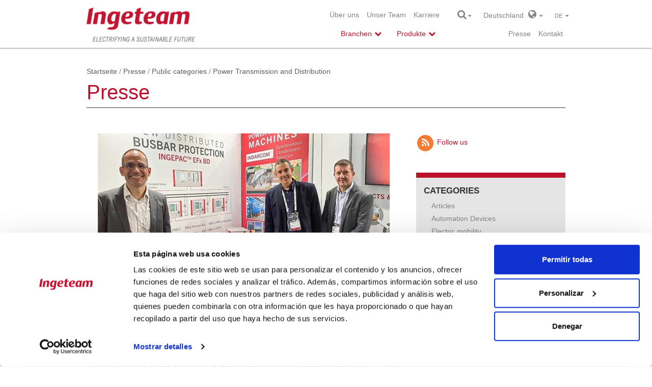

--- FILE ---
content_type: text/html; charset=utf-8
request_url: https://www.ingeteam.com/de/Presse/tabid/3370/articleType/ArticleView/articleId/3433/categoryId/350/language/de-DE/Ingeteam-presents-its-new-INGEPAC-EFx-BD-busbar-differential-protection-at-the-CIGRE-fair-in-Paris.aspx
body_size: 18974
content:
<!DOCTYPE html>
<html  lang="de-DE" prefix="og: http://ogp.me/ns#">
<head id="Head"><meta content="text/html; charset=UTF-8" http-equiv="Content-Type" />
<meta name="REVISIT-AFTER" content="1 DAYS" />
<meta name="RATING" content="GENERAL" />
<meta name="RESOURCE-TYPE" content="DOCUMENT" />
<meta content="text/javascript" http-equiv="Content-Script-Type" />
<meta content="text/css" http-equiv="Content-Style-Type" />
<title>
	Ingeteam presents its new INGEPAC™ EFx BD busbar differential protection at the CIGRÉ fair in Paris > Ingeteam > Presse
</title><meta id="MetaKeywords" name="KEYWORDS" content="Sites, Italia, República Checa, Alemania, Brasil, Francia, USA, China, Sud Africa, India, Australia, Power Transmission and Distribution, Sala Prensa B, Rumania, Filipinas, Vietnam" /><meta id="MetaRobots" name="ROBOTS" content="INDEX, FOLLOW" /><link href="/DesktopModules/DnnForge - NewsArticles/module.css?cdv=851" type="text/css" rel="stylesheet"/><link href="/Resources/Search/SearchSkinObjectPreview.css?cdv=851" type="text/css" rel="stylesheet"/><link href="/Portals/_default/Skins/IngeteamCorporativa_2016/styles.min.css?cdv=851" type="text/css" rel="stylesheet"/><link href="/Portals/_default/Skins/IngeteamCorporativa_2016/mm-Menu/mMenu.css?cdv=851" type="text/css" rel="stylesheet"/><script src="/Resources/libraries/jQuery/01_09_01/jquery.js?cdv=851" type="text/javascript"></script><script src="/Resources/libraries/jQuery-Migrate/01_02_01/jquery-migrate.js?cdv=851" type="text/javascript"></script><link id="Template_3021" rel="stylesheet" type="text/css" href="/DesktopModules/DnnForge - NewsArticles/Templates/NewsEnglish/Template.css" />
	
	<script> (function(ss,ex){ window.ldfdr=window.ldfdr||function(){(ldfdr._q=ldfdr._q||[]).push([].slice.call(arguments));}; (function(d,s){ fs=d.getElementsByTagName(s)[0]; function ce(src){ var cs=d.createElement(s); cs.src=src; cs.async=1; fs.parentNode.insertBefore(cs,fs); }; ce('https://sc.lfeeder.com/lftracker_v1_'+ss+(ex?'_'+ex:'')+'.js'); })(document,'script'); })('lYNOR8xOOOgaWQJZ'); </script> 
<link rel="canonical" href="https://www.ingeteam.com/de/Presse/tabid/3370/articleType/ArticleView/articleId/3433/language/de-DE/Ingeteam-presents-its-new-INGEPAC-EFx-BD-busbar-differential-protection-at-the-CIGRE-fair-in-Paris.aspx"/><meta property="og:type" content="article" />
<meta property="og:title" content="Ingeteam presents its new INGEPAC™ EFx BD busbar differential protection at the CIGRÉ fair in Paris" />
<meta property="og:description" content="Ingeteam has presented its new&nbsp;INGEPAC&trade; EFx BD&nbsp;busbar differential protection during the&nbsp;CIGRÉ Paris&nbsp;trade fair, cataloged as one of the main events in the electricity sector and which was held last August after a two-year break due to the pandemic.  Designed with the&nbsp;" />
<meta property="og:url" content="https://www.ingeteam.com/de/Presse/tabid/3370/articleType/ArticleView/articleId/3433/language/de-DE/Ingeteam-presents-its-new-INGEPAC-EFx-BD-busbar-differential-protection-at-the-CIGRE-fair-in-Paris.aspx" />
<meta property="og:image" content="https://www.ingeteam.com/Portals/3/UN-Recursos/PGA/2_Diferencial de Barras.jpg" />
<meta http-equiv="X-UA-Compatible" name="iecompatibility" content="IE=edge" /><meta name="viewport" content="width=device-width,initial-scale=1" /><!-- Google Tag Manager -->
<script>
var dataLayer = [];

(function(w,d,s,l,i){
	w[l]=w[l]||[];
	w[l].push({'gtm.start':new Date().getTime(),event:'gtm.js'});
	var f=d.getElementsByTagName(s)[0],j=d.createElement(s),dl=l!='dataLayer'?'&l='+l:'';
	j.async=true;
	j.src='https://www.googletagmanager.com/gtm.js?id='+i+dl;
	f.parentNode.insertBefore(j,f);
})(window,document,'script','dataLayer','GTM-54CM65X');
</script>
<!-- End Google Tag Manager -->
</head>
<body id="Body">
<!-- Google Tag Manager (noscript) -->
<noscript><iframe src="https://www.googletagmanager.com/ns.html?id=GTM-54CM65X" height="0" width="0" style="display:none;visibility:hidden"></iframe></noscript>
<!-- End Google Tag Manager (noscript) -->

    
    <form method="post" action="/de/Presse/tabid/3370/articleType/ArticleView/articleId/3433/categoryId/350/language/de-DE/Ingeteam-presents-its-new-INGEPAC-EFx-BD-busbar-differential-protection-at-the-CIGRE-fair-in-Paris.aspx" id="Form" enctype="multipart/form-data">
<div class="aspNetHidden">
<input type="hidden" name="StylesheetManager_TSSM" id="StylesheetManager_TSSM" value="" />
<input type="hidden" name="ScriptManager_TSM" id="ScriptManager_TSM" value="" />
<input type="hidden" name="__EVENTTARGET" id="__EVENTTARGET" value="" />
<input type="hidden" name="__EVENTARGUMENT" id="__EVENTARGUMENT" value="" />
<input type="hidden" name="__VIEWSTATE" id="__VIEWSTATE" value="v+n4n7B1nMFHBrVBzxeJ2IC4NazB/TUpxKJsBtLZqghOpQ/DZ6aBza8IYJp8qYSYDxdWX3HG91K+gdhrQpu2WimSfzVyOjjcTObXB7nkmzAGsCJAtI5a3+i/[base64]/rDC5gTqrxe7LQJwnBuhgVIEuAvdUpPxOsKIFgnLAljKy/yYzpYvJnXFCbybZNBI7RqB0bFnmeblIHVmP4lBLB3C/[base64]/c+vl6AcrkOV8cl+qnLbiVbjtJSVQnQ1uBRxzmtv4Pj3PjaZtWelnrUqp2Js+7gsVpNjZHA6A43YSN/N+eLfa62J4wyETqb7UmG+/MSHNCZoRYuXwhljSD2NnqaEYvoN4TuD9Mo6gb5C6NsBfHD4Rwra6s2w408za/eHY6wdnyDEWcy3rDhDlv5pIbiDNg/sWdrgPLIqH9+ykXo1c6exRuVRKr7qJ5cE26JU6FQ2YE5fXvIrq8bNkyHBJ" />
</div>

<script type="text/javascript">
//<![CDATA[
var theForm = document.forms['Form'];
if (!theForm) {
    theForm = document.Form;
}
function __doPostBack(eventTarget, eventArgument) {
    if (!theForm.onsubmit || (theForm.onsubmit() != false)) {
        theForm.__EVENTTARGET.value = eventTarget;
        theForm.__EVENTARGUMENT.value = eventArgument;
        theForm.submit();
    }
}
//]]>
</script>


<script src="/WebResource.axd?d=pynGkmcFUV1psnA24l6hQnl4GHlyAui0rNah0Sc74AiJLk3BapDMP0oik8Y1&amp;t=637639002098170069" type="text/javascript"></script>


<script type="text/javascript">
//<![CDATA[
var __cultureInfo = {"name":"de-DE","numberFormat":{"CurrencyDecimalDigits":2,"CurrencyDecimalSeparator":",","IsReadOnly":false,"CurrencyGroupSizes":[3],"NumberGroupSizes":[3],"PercentGroupSizes":[3],"CurrencyGroupSeparator":".","CurrencySymbol":"€","NaNSymbol":"NaN","CurrencyNegativePattern":8,"NumberNegativePattern":1,"PercentPositivePattern":0,"PercentNegativePattern":0,"NegativeInfinitySymbol":"-∞","NegativeSign":"-","NumberDecimalDigits":2,"NumberDecimalSeparator":",","NumberGroupSeparator":".","CurrencyPositivePattern":3,"PositiveInfinitySymbol":"∞","PositiveSign":"+","PercentDecimalDigits":2,"PercentDecimalSeparator":",","PercentGroupSeparator":".","PercentSymbol":"%","PerMilleSymbol":"‰","NativeDigits":["0","1","2","3","4","5","6","7","8","9"],"DigitSubstitution":1},"dateTimeFormat":{"AMDesignator":"","Calendar":{"MinSupportedDateTime":"\/Date(-62135596800000)\/","MaxSupportedDateTime":"\/Date(253402297199999)\/","AlgorithmType":1,"CalendarType":1,"Eras":[1],"TwoDigitYearMax":2049,"IsReadOnly":false},"DateSeparator":".","FirstDayOfWeek":1,"CalendarWeekRule":2,"FullDateTimePattern":"dddd, d. MMMM yyyy HH:mm:ss","LongDatePattern":"dddd, d. MMMM yyyy","LongTimePattern":"HH:mm:ss","MonthDayPattern":"d. MMMM","PMDesignator":"","RFC1123Pattern":"ddd, dd MMM yyyy HH\u0027:\u0027mm\u0027:\u0027ss \u0027GMT\u0027","ShortDatePattern":"dd.MM.yyyy","ShortTimePattern":"HH:mm","SortableDateTimePattern":"yyyy\u0027-\u0027MM\u0027-\u0027dd\u0027T\u0027HH\u0027:\u0027mm\u0027:\u0027ss","TimeSeparator":":","UniversalSortableDateTimePattern":"yyyy\u0027-\u0027MM\u0027-\u0027dd HH\u0027:\u0027mm\u0027:\u0027ss\u0027Z\u0027","YearMonthPattern":"MMMM yyyy","AbbreviatedDayNames":["So","Mo","Di","Mi","Do","Fr","Sa"],"ShortestDayNames":["So","Mo","Di","Mi","Do","Fr","Sa"],"DayNames":["Sonntag","Montag","Dienstag","Mittwoch","Donnerstag","Freitag","Samstag"],"AbbreviatedMonthNames":["Jan","Feb","Mrz","Apr","Mai","Jun","Jul","Aug","Sep","Okt","Nov","Dez",""],"MonthNames":["Januar","Februar","März","April","Mai","Juni","Juli","August","September","Oktober","November","Dezember",""],"IsReadOnly":false,"NativeCalendarName":"Gregorianischer Kalender","AbbreviatedMonthGenitiveNames":["Jan","Feb","Mrz","Apr","Mai","Jun","Jul","Aug","Sep","Okt","Nov","Dez",""],"MonthGenitiveNames":["Januar","Februar","März","April","Mai","Juni","Juli","August","September","Oktober","November","Dezember",""]},"eras":[1,"n. Chr.",null,0]};//]]>
</script>

<script src="/Telerik.Web.UI.WebResource.axd?_TSM_HiddenField_=ScriptManager_TSM&amp;compress=1&amp;_TSM_CombinedScripts_=%3b%3bSystem.Web.Extensions%2c+Version%3d4.0.0.0%2c+Culture%3dneutral%2c+PublicKeyToken%3d31bf3856ad364e35%3ade-DE%3aec1d72bf-d715-4b59-834d-4306ebc006a2%3aea597d4b%3ab25378d2" type="text/javascript"></script>
<div class="aspNetHidden">

	<input type="hidden" name="__VIEWSTATEGENERATOR" id="__VIEWSTATEGENERATOR" value="CA0B0334" />
	<input type="hidden" name="__EVENTVALIDATION" id="__EVENTVALIDATION" value="8UCNFKjSt1rCJ1e1fFW81aXUgTKdyA4K7xygBsSQDik6X16SuO8cTwF6wPs4kW+LNBNsmi7/XDze2vqC1izeP2wSLm7sembv3U0FtFC5spYC846ZouSF52XSlZZBKwCa2Xv5rRNGCfhH3nnpipFnnIZJHhw=" />
</div><script src="/js/dnn.js?cdv=851" type="text/javascript"></script><script src="/js/dnncore.js?cdv=851" type="text/javascript"></script><script src="/Resources/Search/SearchSkinObjectPreview.js?cdv=851" type="text/javascript"></script><script src="/js/dnn.servicesframework.js?cdv=851" type="text/javascript"></script><script type="text/javascript">
//<![CDATA[
Sys.WebForms.PageRequestManager._initialize('ScriptManager', 'Form', [], [], [], 90, '');
//]]>
</script>

        
        
        <!--40Fingers Stylehelper Conditions Return True-->




<!--[if lt IE 9]>
<script src="http://html5shiv.googlecode.com/svn/trunk/html5.js"></script>
<script src="/Portals/_default/Skins/IngeteamCorporativa_2016/Frameworks\bootstrap\dist\js\bootstrap.min.js"></script>
<![endif]-->
<script>
    var dnn_language = "de-DE";
</script>

<nav id="mobile-menu" style="display:none;">
	<a title="INGETEAM" href="https://www.ingeteam.com/es-es/inicio.aspx"><img  src="/Portals/0/ingeteam_logo.png" alt="INGETEAM"></a>
    <ul>
	    
	<li class="item first">
		
			<a href="http://www.ingeteam.com/en-us/aboutus/ingeteam.aspx">&#220;ber uns</a>
		
	</li>

	<li class="item">
		
			<a href="https://www.ingeteam.com/en-us/ourteam.aspx">Unser Team</a>
		
	</li>

	<li class="item last">
		
			<a href="https://www.ingeteam.com/en-us/jobs/joboffers.aspx">Karriere</a>
		
	</li>

    </ul>
	<div class="clr"></div>
</nav>



<a id="hamburger" class="mm-fixed-top mm-slideout" href="#mobile-menu"><span></span></a>
<div id="siteWrapper" class="innerpage presse infinite-scroll">
    <header id="header">
    <div id="mainHeader" class="container">
        <div class="row">
            <div class="col-12 col-sm-3">
                <!--<a id="dnn_dnnLOGO_hypLogo" title="Ingeteam" href="https://www.ingeteam.com/de/de-de/startseite.aspx"><img id="dnn_dnnLOGO_imgLogo" src="/Portals/3/ingeteam_claim_logo_vert_rgb.png" alt="Ingeteam" /></a>-->
                <a href="/">
                    <a id="dnn_ctl01_hypLogo" title="Ingeteam" href="https://www.ingeteam.com/de/de-de/startseite.aspx"><img id="dnn_ctl01_imgLogo" src="/Portals/3/ingeteam_claim_logo_vert_rgb.png" alt="Ingeteam" /></a>
                </a>
            </div>
            <div id="menuRow" class="col-12 col-sm-6">
                <div class="header_top">
                    <nav id="topNav">
    <ul class="topLevel">
	    
	<li class="m_item first">
		
			<a href="http://www.ingeteam.com/en-us/aboutus/ingeteam.aspx">&#220;ber uns</a>
		
	</li>

	<li class="m_item">
		
			<a href="https://www.ingeteam.com/en-us/ourteam.aspx">Unser Team</a>
		
	</li>

	<li class="m_item last">
		
			<a href="https://www.ingeteam.com/en-us/jobs/joboffers.aspx">Karriere</a>
		
	</li>

    </ul>
	<div class="clr"></div>
</nav>



                </div>
                <div class="header_menu">
                    



    <nav id="mainNav">
                <ul>
            <li class="first children" data-item="22">
                <span class="text-primary">Branchen</span>

            </li>
            <li class="children" data-item="23">
                <span class="text-primary">Produkte</span>
            </li>
            <li class="children d-none" data-item="25">
                <span class="text-primary d-none">L&#246;sungen</span>
            </li>
        </ul>


        <script type="text/javascript">
            $("#mainNav li").click(function (e) {
                $("#mainNav li").removeClass("open");
                var item = $("#group_" + $(this).attr("data-item"));
                if (item.is(':hidden')) {
                    hideSubMenu();
                    item.css("display", "block");
                    $("#subNav").addClass("open");
                    $(".submenu_bg").addClass("open");
                    $(this).addClass("open");
                    e.stopPropagation();
                }
                else {
                    $(this).removeClass("open");
                    hideSubMenu();
                }
            });

            $(window).click(function (e) {
                //A partir del elemento clicado saber si es un producto/servicio
                if ($(e.target).hasClass("p_text")) {
                    var li_element = $(e.target).parents("li");//Si es un elemento de producto/servicio
                    if (li_element.hasClass("open")) {//Si es un elemento ya ha sido seleccionado anteriormente lo cerramos y ya est�
                        $("#subNav .container > div > ul > li").removeClass("open");
                        $("#subNav .container").css("min-height", "0px");
                        return;
                    }
                    $("#subNav .container > div > ul > li").removeClass("open");//Limpiar las classes open de los elementos abiertos

                    li_element.toggleClass("open");
                    if (li_element.hasClass("open")) {
                        //Si el elemento esta abierto adaptar el submenu a la altura del elemento abierto.
                        var height = $(li_element).children("ul").height();
                        if (height > 0) {
                            $("#subNav .container").css("min-height", height + 60 + "px");
                        }
                    }
                    else {
                        //Resetear la altura por defecto
                        $("#subNav .container").css("min-height", "0px");
                    }
                }
                else {
                    $("#mainNav li").removeClass("open");
                    hideSubMenu();
                    $("#subNav .container").css("min-height", "0px");
                }
            });

            function hideSubMenu() {
                $("#subNav .container > div:visible").hide();
                $("#subNav").removeClass("open");
                $(".submenu_bg").removeClass("open");
                $("#subNav .container > div > ul > li").removeClass("open");
            }
        </script>
    </nav>


                </div>
            </div>
            <div id="altPreHeader" class="col-12 col-sm-3">
                <span id="searchBtn">
                    <i class="fa fa-search fa-lg"></i>&nbsp;<i class="fa fa-caret-down"></i>
                    <div class="search_box">
                        <span id="dnn_dnnSEARCH_ClassicSearch">
    
    
    <span class="searchInputContainer" data-moreresults="See More Results" data-noresult="No Results Found">
        <input name="dnn$dnnSEARCH$txtSearch" type="text" maxlength="255" size="20" id="dnn_dnnSEARCH_txtSearch" class="NormalTextBox" autocomplete="off" placeholder="Search..." />
        <a class="dnnSearchBoxClearText" title="Clear search text"></a>
    </span>
    <a id="dnn_dnnSEARCH_cmdSearch" class="search" href="javascript:__doPostBack(&#39;dnn$dnnSEARCH$cmdSearch&#39;,&#39;&#39;)"><i class="fa fa-search fa-lg fa-flip-horizontal"></i></a>
</span>

<script type="text/javascript">

    $(function() {
        if (typeof dnn != "undefined" && typeof dnn.searchSkinObject != "undefined") {

            var searchSkinObject = new dnn.searchSkinObject({
                delayTriggerAutoSearch : 400,
                minCharRequiredTriggerAutoSearch : 2,
                searchType: 'S',
                enableWildSearch: true,
                cultureCode: 'de-DE',
                portalId: -1
                }
            );
            searchSkinObject.init();
            
            
            // attach classic search
            var siteBtn = $('#dnn_dnnSEARCH_SiteRadioButton');
            var webBtn = $('#dnn_dnnSEARCH_WebRadioButton');
            var clickHandler = function() {
                if (siteBtn.is(':checked')) searchSkinObject.settings.searchType = 'S';
                else searchSkinObject.settings.searchType = 'W';
            };
            siteBtn.on('change', clickHandler);
            webBtn.on('change', clickHandler);
            
            
        }
    });
</script>

                    </div>
                </span>
                <span id="worldBtn">
    <span id="dnn_ctl04_lblText" class="Normal">Deutschland</span>

    &nbsp;&nbsp;<i class="fa fa-globe fa-lg"></i>&nbsp;&nbsp;<i class="fa fa-caret-down"></i>
</span>
<div class="countries_box">
    <div class="countries_pad">
        <i class="close-btn fa fa-times"></i>
        <div class="content">
            <div class="row">
                <div class="col-md-12 pad-bottom-5">
                    <h2 style="white-space: normal">
                        <span id="dnn_ctl05_lblText" class="h2">Select Region and Country</span>

                    </h2>
                </div>
            </div>
            <div class="row countries">
                <div class="col-md-4 pad-bottom-5">
                    <h4>
                        <span id="dnn_ctl06_lblText" class="h4">Europe</span>

                    </h4>
                    <ul>
                        <li>
                            <span id="dnn_ctl07_lblText" class="Normal"><strong>Czech Republic</strong> <a href="/cz/cs-cz/home.aspx">Czech</a> <a href="/cz/en-us/home.aspx">English</a></span>

                        </li>
                        <li>
                            <span id="dnn_ctl08_lblText" class="Normal"><strong>France</strong> <a href="/fr/fr-fr/accueil.aspx">French</a> <a href="/fr/en-us/home.aspx">English</a></span>

                        </li>
                        <li>
                            <span id="dnn_ctl09_lblText" class="Normal"><strong>Germany</strong> <a href="/de/de-de/startseite.aspx">German</a> <a href="/de/en-us/home.aspx">English</a></span>

                        </li>
                        <li>
                            <span id="dnn_ctl10_lblText" class="Normal"><strong>Italy</strong> <a href="/it/it-it/home.aspx">Italian</a> <a href="/it/en-us/home.aspx">English</a></span>

                        </li>
                        <li>
                            <span id="dnn_ctl11_lblText" class="Normal"><strong>Poland</strong> <a href="/pl/Home.aspx">English</a></span>

                        </li>
                        <li>
                            <span id="dnn_ctl12_lblText" class="Normal"><strong>Spain</strong> <a href="/es-es/inicio.aspx">Spanish</a> <a href="/en-us/home.aspx">English</a></span>

                        </li>
                        <li>
                            <span id="dnn_ctl13_lblText" class="Normal"><strong>United Kingdom</strong> <a href="/gb/Home.aspx">English</a></span>

                        </li>
                    </ul>
                </div>
                <div class="col-md-4 pad-bottom-5">
                    <h4>
                        <span id="dnn_ctl14_lblText" class="h4">Americas</span>

                    </h4>
                    <ul>
                        <li>
                            <span id="dnn_ctl15_lblText" class="Normal"><strong>Brazil</strong> <a href="/br/pt-br/home.aspx">Portuguese</a> <a href="/br/en-us/home.aspx">English</a></span>

                        </li>
                        <li>
                            <span id="dnn_ctl16_lblText" class="Normal"><strong>Chile</strong> <a href="/cl/es-cl/home.aspx">Spanish</a> <a href="/cl/en-us/home.aspx">English</a></span>

                        </li>
                        <li>
                            <span id="dnn_ctl17_lblText" class="Normal"><strong>Mexico</strong> <a href="/mx/es-mx/home.aspx">Spanish</a> <a href="/mx/en-us/home.aspx">English</a></span>

                        </li>
                        <li>
                            <span id="dnn_ctl18_lblText" class="Normal"><strong>USA</strong> <a href="/us/en-us/home.aspx">English</a> <a href="/us/es-es/inicio.aspx">Spanish</a></span>

                        </li>
                    </ul>

                </div>
                <div class="col-md-4 pad-bottom-5">
                    <h4>
                        <span id="dnn_ctl19_lblText" class="h4">Africa & Asia & Oceania</span>

                    </h4>
                    <ul>
                        <li>
                            <span id="dnn_ctl20_lblText" class="Normal"><strong>Australia</strong> <a href="/au/home.aspx">English</a></span>

                        </li>
                        <li>
                            <span id="dnn_ctl21_lblText" class="Normal"><strong>China</strong> <a href="/cn/Home.aspx">English</a></span>

                        </li>
                        <li>
                            <span id="dnn_ctl22_lblText" class="Normal"><strong>India</strong> <a href="/in/home.aspx">English</a></span>

                        </li>
                    </ul>
                </div>
            </div>
        </div>
    </div>
</div>

                <span id="langBtn">
                    <div class="language-object" >

<div></div>de  <i class="fa fa-caret-down"></i>
</div>
                    <div class="lang_box">
                        <div class="language-object" >

<a href="https://www.ingeteam.com/de/Pressroom/tabid/3371/articleType/ArticleView/articleId/3433/categoryId/350/language/en-US/Default.aspx" class="Language" title="English"><span class="Language">English</span></a><span></span>
</div>
                    </div>
                </span>
                <div>
                    <div class="header_top">
                        <nav id="topNav">
    <ul class="topLevel">
	    
	<li class="m_item first active parent">
		
			<a href="https://www.ingeteam.com/de/de-de/presse.aspx">Presse</a>
		
	</li>

	<li class="m_item last">
		
			<a href="https://www.ingeteam.com/de/de-de/kontakt.aspx">Kontakt</a>
		
	</li>

    </ul>
	<div class="clr"></div>
</nav>



                    </div>
                </div>
            </div>
        </div>
        <div class="clear"></div>
    </div>
</header>


    <div id="subNav">
        <div class="container">
            <!-- Men� SECTORES -->

            <div id="group_22" class="sectores">
<ul>                        <li>
                            <a href="/de/de-de/energie/wind-power-energy/s15_23_p/produkte.aspx"><span class="icon"><img class="icon-menu" src="/Portals/0/Catalogo/Sector/Imagen/SSE_23_IconoMenu_es_MODIF_energia-eolica.png" alt="Windkraft" style="height:52px;" /></span><span class="s_text">Windkraft</span></a>
                        </li>                        <li>
                            <a href="/de/de-de/energie/photovoltaik/s15_24_p/produkte.aspx"><span class="icon"><img class="icon-menu" src="/Portals/0/Catalogo/Sector/Imagen/SSE_24_IconoMenu_es_MODIF_energia-fotovoltaica.png" alt="Photovoltaik" style="height:52px;" /></span><span class="s_text">Photovoltaik</span></a>
                        </li>                        <li>
                            <a href="/de/de-de/energie/hydroelectric-energy/s15_50_p/produkte.aspx"><span class="icon"><img class="icon-menu" src="/Portals/0/Catalogo/Sector/Imagen/SSE_50_IconoMenu_ES_MODIF_energia-hidroelectrica.png" alt="Wasserkraft" style="height:52px;" /></span><span class="s_text">Wasserkraft</span></a>
                        </li>                        <li>
                            <a href="/de/de-de/energie/flexibel-energieerzeugung/s15_67_p/produkte.aspx"><span class="icon"><img class="icon-menu" src="/Portals/0/Catalogo/Sector/Imagen/SSE_67_IconoMenu_es_logo-nuevo-fpg.png" alt="Flexibel Energieerzeugung" style="height:52px;" /></span><span class="s_text">Flexibel Energieerzeugung</span></a>
                        </li></ul><ul>                        <li>
                            <a href="/de/de-de/energie/smart-grids/s15_56_p/produkte.aspx"><span class="icon"><img class="icon-menu" src="/Portals/0/Catalogo/Sector/Imagen/SSE_56_IconoMenu_PT_transporte-y-distribucion-de-energia.png" alt="Smart Grids" style="height:52px;" /></span><span class="s_text">Smart Grids</span></a>
                        </li>                        <li>
                            <a href="/de/de-de/energie/energiespeicherung/s15_57_p/produkte.aspx"><span class="icon"><img class="icon-menu" src="/Portals/0/Catalogo/Sector/Imagen/SSE_57_IconoMenu_PT_almacenamiento-de-energia.png" alt="Energiespeicherung" style="height:52px;" /></span><span class="s_text">Energiespeicherung</span></a>
                        </li>                        <li>
                            <a href="/de/de-de/energie/green-hydrogen/s15_98_p/produkte.aspx"><span class="icon"><img class="icon-menu" src="/Portals/0/Catalogo/Sector/Imagen/SSE_98_IconoMenu_FR_icono-sector-green-h2.png" alt="Green Hydrogen" style="height:52px;" /></span><span class="s_text">Green Hydrogen</span></a>
                        </li>                        <li>
                            <a href="/de/de-de/energie/elektromobilitat/s15_58_p/produkte.aspx"><span class="icon"><img class="icon-menu" src="/Portals/0/Catalogo/Sector/Imagen/SSE_58_IconoMenu_PT_movilidad-electrica.png" alt="EV Chargers" style="height:52px;" /></span><span class="s_text">EV Chargers</span></a>
                        </li></ul><ul>                        <li>
                            <a href="/de/de-de/energie/schiffs-und-hafenbau/s15_55_p/produkte.aspx"><span class="icon"><img class="icon-menu" src="/Portals/0/Catalogo/Sector/Imagen/SSE_55_IconoMenu_PT_naval-y-puertos.png" alt="Schiffs- und Hafenbau" style="height:52px;" /></span><span class="s_text">Schiffs- und Hafenbau</span></a>
                        </li>                        <li>
                            <a href="/de/de-de/energie/schienenverkehr/s15_59_p/produkte.aspx"><span class="icon"><img class="icon-menu" src="/Portals/0/Catalogo/Sector/Imagen/SSE_59_IconoMenu_PT_traccion-ferroviaria.png" alt="Schienenverkehr" style="height:52px;" /></span><span class="s_text">Schienenverkehr</span></a>
                        </li>                        <li>
                            <a href="/de/de-de/energie/stahlbau/s15_29_p/produkte.aspx"><span class="icon"><img class="icon-menu" src="/Portals/0/Catalogo/Sector/Imagen/SSE_29_IconoMenu_es_MODIF_steel-metals.png" alt="Stahlbau" style="height:52px;" /></span><span class="s_text">Stahlbau</span></a>
                        </li></ul><ul>                        <li>
                            <a href="/de/de-de/energie/bergbau/s15_27_p/produkte.aspx"><span class="icon"><img class="icon-menu" src="/Portals/0/Catalogo/Sector/Imagen/SSE_27_IconoMenu_PT_mineria.png" alt="Bergbau" style="height:52px;" /></span><span class="s_text">Bergbau</span></a>
                        </li>                        <li>
                            <a href="/de/de-de/energie/energie-und-energieeffizienz/s15_30_p/produkte.aspx"><span class="icon"><img class="icon-menu" src="/Portals/0/Catalogo/Sector/Imagen/SSE_30_IconoMenu_es_eficiencia-energetica.png" alt="Energie und Energieeffizienz" style="height:52px;" /></span><span class="s_text">Energie und Energieeffizienz</span></a>
                        </li>                        <li>
                            <a href="/de/de-de/energie/wasser/s15_62_p/produkte.aspx"><span class="icon"><img class="icon-menu" src="/Portals/0/Catalogo/Sector/Imagen/SSE_62_IconoMenu_es_icono-aguas-web.png" alt="Wasser" style="height:52px;" /></span><span class="s_text">Wasser</span></a>
                        </li></ul>            </div>

            <!-- Men� PRODUCTOS -->

            <div id="group_23" class="productos">
<ul>                        <li>
						
                        						
                            <a><span class="p_text">Frequenzumrichter und Wechselrichter</span><span style='width: 15px;'></span></a>
                                    <ul>
                                            <li><a href="/de/de-de/frequenzumrichter-und-wechselrichter/wind-power-energy/pc28_3_22/converters.aspx"><span class="text">Windturbinenumrichter</span></a></li>
                                            <li><a href="/de/de-de/energie/photovoltaik/s15_24_p/produkte.aspx"><span class="text">PV-Wechselrichter</span></a></li>
                                            <li><a href="/de/de-de/railway-traction/traktionssysteme/s18_35_p/produkte.aspx"><span class="text">Traktionsumrichter</span></a></li>
                                            <li><a href="/de/de-de/frequenzumrichter-und-wechselrichter/frequenzumrichter/c28_6_p/produkte.aspx"><span class="text"> Frequenzumrichter</span></a></li>
                                            <li><a href="/de/de-de/frequenzumrichter-und-wechselrichter/facts-solutions-statcom-sop-sssc/c28_18_p/produkte.aspx"><span class="text">FACTS solutions: STATCOM, SOP, SSSC</span></a></li>
                                            <li><a href="/de/de-de/energie/elektromobilitat/s15_58_p/produkte.aspx"><span class="text">EV Chargers</span></a></li>
                                            <li><a href="/de/de-de/energie/green-hydrogen/s15_98_p/produkte.aspx"><span class="text">Electrolysis rectifiers</span></a></li>
                                    </ul>

                        </li>                        <li>
						
                        						
                            <a><span class="p_text">Stromgeneratoren</span><img src='/Portals/0/Catalogo/Categoria/Imagen/CAT_30_Imagen_EN_logo-indar-gris-32x10.png' style='width: 84px; padding-right: 30px;'/></a>
                                    <ul>
                                            <li><a href="/de/de-de/stromgeneratoren/stromgeneratoren-fur-windkraft/c30_10_p/produkte.aspx"><span class="text">Stromgeneratoren f&#252;r Windkraft</span></a></li>
                                            <li><a href="/indar/en-us/electric-generators/electric-generators-for-hydroelectric-power/c30_9_p/products.aspx"><span class="text">Stromgeneratoren f&#252;r Wasserkraft</span></a></li>
                                            <li><a href="/indar/en-us/electric-generators/generadores-electricos-para-combustion-interna/c30_39_p/products.aspx"><span class="text">Power generators for Internal Combustion</span></a></li>
                                            <li><a href="/indar/en-us/electric-generators/electric-generator-fot-marine/c30_43_p/products.aspx"><span class="text">Electric Generators for Marine</span></a></li>
                                            <li><a href="/indar/en-us/electric-generators/electic-generator-for-steam-and-gas/c30_44_p/products.aspx"><span class="text">Electric Generators for Steam and Gas</span></a></li>
                                    </ul>

                        </li></ul><ul>                        <li>
						
                        						
                            <a><span class="p_text">Power Grid Protection and Control</span><span style='width: 15px;'></span></a>
                                    <ul>
                                            <li><a href="/de/de-de/power-grid-protection-and-control/substation-automation-protection-and-control/c32_19_p/produkte.aspx"><span class="text">Substation automation, protection and control</span></a></li>
                                            <li><a href="/de/de-de/power-grid-protection-and-control/secondary-distribution-automation/c32_17_p/produkte.aspx"><span class="text">Secondary distribution automation</span></a></li>
                                    </ul>

                        </li>                        <li>
						
                        						
                            <a><span class="p_text">Elektromotoren</span><img src='/Portals/0/Catalogo/Categoria/Imagen/CAT_34_Imagen_EN_logo-indar-gris-32x10.png' style='width: 84px; padding-right: 30px;'/></a>
                                    <ul>
                                            <li><a href="/indar/en-us/electric-motors/indar-electric-motors/pc34_25_206/indar-sm-series.aspx"><span class="text">Synchronmotoren f&#252;r Wasseroberfl&#228;chenpumpen</span></a></li>
                                            <li><a href="/indar/en-us/electric-motors/indar-electric-motors/c34_12_p/products.aspx"><span class="text">Elektromotoren f&#252;r Marineanwendungen</span></a></li>
                                    </ul>

                        </li></ul><ul>                        <li>
						
                        						
                            <a><span class="p_text">Automatisierung und Steuerung</span><span style='width: 15px;'></span></a>
                                    <ul>
                                            <li><a href="/de/de-de/automatisierung-und-steuerung/steuerungssysteme-fur-allgemeine-anwendungen/c29_41_p/produkte.aspx"><span class="text">Steuerungssysteme</span></a></li>
                                            <li><a href="/de/de-de/automatisierung-und-steuerung/steuerungssysteme-fur-bahnanwendungen/c29_40_p/produkte.aspx"><span class="text">Eisenbahnsteuerungssysteme</span></a></li>
                                            <li><a href="/de/de-de/automatisierung-und-steuerung/maschinenstatus-uberwachungs-und-diagnosesysteme/c29_65_p/produkte.aspx"><span class="text">Condition monitoring systems</span></a></li>
                                            <li><a href="/de/de-de/automatisierung-und-steuerung/maschinenstatusuberwachungs-und-diagnosesysteme-fur-den-schienenverkehrsektor/c29_66_p/produkte.aspx"><span class="text">Railway condition monitoring systems</span></a></li>
                                    </ul>

                        </li>                        <li>
						
                        						
                            <a><span class="p_text">Tauchpumpen-Motor-Aggregat</span><img src='/Portals/0/Catalogo/Categoria/Imagen/CAT_35_Imagen_EN_logo-indar-gris-32x10.png' style='width: 84px; padding-right: 30px;'/></a>
                                    <ul>
                                            <li><a href="/indar/en-us/submersible-motor-and-pump-set/submersible-motors/c35_23_p/products.aspx"><span class="text">Unterwassermotoren</span></a></li>
                                            <li><a href="/indar/en-us/submersible-motor-and-pump-set/water-engineering/c35_42_p/products.aspx"><span class="text">Motor-Pump Set</span></a></li>
                                    </ul>

                        </li></ul><ul>                        <li>
						
                        						
                            <a><span class="p_text">Synchronous condensers</span><span style='width: 15px;'></span></a>
                                    <ul>
                                            <li><a href="/de/de-de/synchronous-condensers//pc50_67_714/grid-services.aspx"><span class="text">Grid Services</span></a></li>
                                    </ul>

                        </li></ul>            </div>

            <!-- Men� SERVICIOS -->

            <div id="group_24" class="servicios">
<ul>                        <li>
                            <a href="/de/de-de/industry/betrieb-und-wartung/s16_64_p/produkte.aspx"><span class="s_text">Betrieb und Wartung</span></a>
                        </li></ul>            </div>


            <!-- Men� SOLUCIONES -->

            <div id="group_25" class="soluciones">
            </div>
        </div>
    </div>



    <div id="pageContent">
        <div id="mainContent">
            <div id="TopPane" class="content_block">
                <div id="dnn_Bannerpane" class="s_pane DNNEmptyPane"></div>
            </div>
            

<div id="mobileNav">
    <ul>
        <li class="first children sectores">
            <span class="text-black">
                Branchen
            </span>
            <!-- Men� SECTORES -->

                <div class="subNav">
                    <ul>
                            <li>
                                <a class="text-black" href="/de/de-de/energie/wind-power-energy/s15_23_p/produkte.aspx"><span class="icon"><img class="icon-menu" src="/Portals/0/Catalogo/Sector/Imagen/SSE_23_IconoMenu_es_MODIF_energia-eolica.png" alt="Windkraft" style="height:52px;" /></span><span class="s_text">Windkraft</span></a>
                            </li>
                            <li>
                                <a class="text-black" href="/de/de-de/energie/photovoltaik/s15_24_p/produkte.aspx"><span class="icon"><img class="icon-menu" src="/Portals/0/Catalogo/Sector/Imagen/SSE_24_IconoMenu_es_MODIF_energia-fotovoltaica.png" alt="Photovoltaik" style="height:52px;" /></span><span class="s_text">Photovoltaik</span></a>
                            </li>
                            <li>
                                <a class="text-black" href="/de/de-de/energie/hydroelectric-energy/s15_50_p/produkte.aspx"><span class="icon"><img class="icon-menu" src="/Portals/0/Catalogo/Sector/Imagen/SSE_50_IconoMenu_ES_MODIF_energia-hidroelectrica.png" alt="Wasserkraft" style="height:52px;" /></span><span class="s_text">Wasserkraft</span></a>
                            </li>
                            <li>
                                <a class="text-black" href="/de/de-de/energie/flexibel-energieerzeugung/s15_67_p/produkte.aspx"><span class="icon"><img class="icon-menu" src="/Portals/0/Catalogo/Sector/Imagen/SSE_67_IconoMenu_es_logo-nuevo-fpg.png" alt="Flexibel Energieerzeugung" style="height:52px;" /></span><span class="s_text">Flexibel Energieerzeugung</span></a>
                            </li>
                            <li>
                                <a class="text-black" href="/de/de-de/energie/smart-grids/s15_56_p/produkte.aspx"><span class="icon"><img class="icon-menu" src="/Portals/0/Catalogo/Sector/Imagen/SSE_56_IconoMenu_PT_transporte-y-distribucion-de-energia.png" alt="Smart Grids" style="height:52px;" /></span><span class="s_text">Smart Grids</span></a>
                            </li>
                            <li>
                                <a class="text-black" href="/de/de-de/energie/energiespeicherung/s15_57_p/produkte.aspx"><span class="icon"><img class="icon-menu" src="/Portals/0/Catalogo/Sector/Imagen/SSE_57_IconoMenu_PT_almacenamiento-de-energia.png" alt="Energiespeicherung" style="height:52px;" /></span><span class="s_text">Energiespeicherung</span></a>
                            </li>
                            <li>
                                <a class="text-black" href="/de/de-de/energie/green-hydrogen/s15_98_p/produkte.aspx"><span class="icon"><img class="icon-menu" src="/Portals/0/Catalogo/Sector/Imagen/SSE_98_IconoMenu_FR_icono-sector-green-h2.png" alt="Green Hydrogen" style="height:52px;" /></span><span class="s_text">Green Hydrogen</span></a>
                            </li>
                            <li>
                                <a class="text-black" href="/de/de-de/energie/elektromobilitat/s15_58_p/produkte.aspx"><span class="icon"><img class="icon-menu" src="/Portals/0/Catalogo/Sector/Imagen/SSE_58_IconoMenu_PT_movilidad-electrica.png" alt="EV Chargers" style="height:52px;" /></span><span class="s_text">EV Chargers</span></a>
                            </li>
                            <li>
                                <a class="text-black" href="/de/de-de/energie/schiffs-und-hafenbau/s15_55_p/produkte.aspx"><span class="icon"><img class="icon-menu" src="/Portals/0/Catalogo/Sector/Imagen/SSE_55_IconoMenu_PT_naval-y-puertos.png" alt="Schiffs- und Hafenbau" style="height:52px;" /></span><span class="s_text">Schiffs- und Hafenbau</span></a>
                            </li>
                            <li>
                                <a class="text-black" href="/de/de-de/energie/schienenverkehr/s15_59_p/produkte.aspx"><span class="icon"><img class="icon-menu" src="/Portals/0/Catalogo/Sector/Imagen/SSE_59_IconoMenu_PT_traccion-ferroviaria.png" alt="Schienenverkehr" style="height:52px;" /></span><span class="s_text">Schienenverkehr</span></a>
                            </li>
                            <li>
                                <a class="text-black" href="/de/de-de/energie/stahlbau/s15_29_p/produkte.aspx"><span class="icon"><img class="icon-menu" src="/Portals/0/Catalogo/Sector/Imagen/SSE_29_IconoMenu_es_MODIF_steel-metals.png" alt="Stahlbau" style="height:52px;" /></span><span class="s_text">Stahlbau</span></a>
                            </li>
                            <li>
                                <a class="text-black" href="/de/de-de/energie/bergbau/s15_27_p/produkte.aspx"><span class="icon"><img class="icon-menu" src="/Portals/0/Catalogo/Sector/Imagen/SSE_27_IconoMenu_PT_mineria.png" alt="Bergbau" style="height:52px;" /></span><span class="s_text">Bergbau</span></a>
                            </li>
                            <li>
                                <a class="text-black" href="/de/de-de/energie/energie-und-energieeffizienz/s15_30_p/produkte.aspx"><span class="icon"><img class="icon-menu" src="/Portals/0/Catalogo/Sector/Imagen/SSE_30_IconoMenu_es_eficiencia-energetica.png" alt="Energie und Energieeffizienz" style="height:52px;" /></span><span class="s_text">Energie und Energieeffizienz</span></a>
                            </li>
                            <li>
                                <a class="text-black" href="/de/de-de/energie/wasser/s15_62_p/produkte.aspx"><span class="icon"><img class="icon-menu" src="/Portals/0/Catalogo/Sector/Imagen/SSE_62_IconoMenu_es_icono-aguas-web.png" alt="Wasser" style="height:52px;" /></span><span class="s_text">Wasser</span></a>
                            </li>
                    </ul>
                </div>
        </li>
        <li class="children productos">
            <span class="text-black">Produkte</span>

                <div class="subNav">
                    <ul>
                            <li class="subchildren">
                                <span class="p_text text-black">Frequenzumrichter und Wechselrichter</span>
                                        <ul>
                                                <li><a class="text-black" href="/de/de-de/frequenzumrichter-und-wechselrichter/wind-power-energy/pc28_3_22/converters.aspx"><span class="text">Windturbinenumrichter</span></a></li>
                                                <li><a class="text-black" href="/de/de-de/energie/photovoltaik/s15_24_p/produkte.aspx"><span class="text">PV-Wechselrichter</span></a></li>
                                                <li><a class="text-black" href="/de/de-de/railway-traction/traktionssysteme/s18_35_p/produkte.aspx"><span class="text">Traktionsumrichter</span></a></li>
                                                <li><a class="text-black" href="/de/de-de/frequenzumrichter-und-wechselrichter/frequenzumrichter/c28_6_p/produkte.aspx"><span class="text"> Frequenzumrichter</span></a></li>
                                                <li><a class="text-black" href="/de/de-de/frequenzumrichter-und-wechselrichter/facts-solutions-statcom-sop-sssc/c28_18_p/produkte.aspx"><span class="text">FACTS solutions: STATCOM, SOP, SSSC</span></a></li>
                                                <li><a class="text-black" href="/de/de-de/energie/elektromobilitat/s15_58_p/produkte.aspx"><span class="text">EV Chargers</span></a></li>
                                                <li><a class="text-black" href="/de/de-de/energie/green-hydrogen/s15_98_p/produkte.aspx"><span class="text">Electrolysis rectifiers</span></a></li>
                                        </ul>

                            </li>
                            <li class="subchildren">
                                <span class="p_text text-black">Stromgeneratoren</span>
                                        <ul>
                                                <li><a class="text-black" href="/de/de-de/stromgeneratoren/stromgeneratoren-fur-windkraft/c30_10_p/produkte.aspx"><span class="text">Stromgeneratoren f&#252;r Windkraft</span></a></li>
                                                <li><a class="text-black" href="/indar/en-us/electric-generators/electric-generators-for-hydroelectric-power/c30_9_p/products.aspx"><span class="text">Stromgeneratoren f&#252;r Wasserkraft</span></a></li>
                                                <li><a class="text-black" href="/indar/en-us/electric-generators/generadores-electricos-para-combustion-interna/c30_39_p/products.aspx"><span class="text">Power generators for Internal Combustion</span></a></li>
                                                <li><a class="text-black" href="/indar/en-us/electric-generators/electric-generator-fot-marine/c30_43_p/products.aspx"><span class="text">Electric Generators for Marine</span></a></li>
                                                <li><a class="text-black" href="/indar/en-us/electric-generators/electic-generator-for-steam-and-gas/c30_44_p/products.aspx"><span class="text">Electric Generators for Steam and Gas</span></a></li>
                                        </ul>

                            </li>
                            <li class="subchildren">
                                <span class="p_text text-black">Power Grid Protection and Control</span>
                                        <ul>
                                                <li><a class="text-black" href="/de/de-de/power-grid-protection-and-control/substation-automation-protection-and-control/c32_19_p/produkte.aspx"><span class="text">Substation automation, protection and control</span></a></li>
                                                <li><a class="text-black" href="/de/de-de/power-grid-protection-and-control/secondary-distribution-automation/c32_17_p/produkte.aspx"><span class="text">Secondary distribution automation</span></a></li>
                                        </ul>

                            </li>
                            <li class="subchildren">
                                <span class="p_text text-black">Elektromotoren</span>
                                        <ul>
                                                <li><a class="text-black" href="/indar/en-us/electric-motors/indar-electric-motors/pc34_25_206/indar-sm-series.aspx"><span class="text">Synchronmotoren f&#252;r Wasseroberfl&#228;chenpumpen</span></a></li>
                                                <li><a class="text-black" href="/indar/en-us/electric-motors/indar-electric-motors/c34_12_p/products.aspx"><span class="text">Elektromotoren f&#252;r Marineanwendungen</span></a></li>
                                        </ul>

                            </li>
                            <li class="subchildren">
                                <span class="p_text text-black">Automatisierung und Steuerung</span>
                                        <ul>
                                                <li><a class="text-black" href="/de/de-de/automatisierung-und-steuerung/steuerungssysteme-fur-allgemeine-anwendungen/c29_41_p/produkte.aspx"><span class="text">Steuerungssysteme</span></a></li>
                                                <li><a class="text-black" href="/de/de-de/automatisierung-und-steuerung/steuerungssysteme-fur-bahnanwendungen/c29_40_p/produkte.aspx"><span class="text">Eisenbahnsteuerungssysteme</span></a></li>
                                                <li><a class="text-black" href="/de/de-de/automatisierung-und-steuerung/maschinenstatus-uberwachungs-und-diagnosesysteme/c29_65_p/produkte.aspx"><span class="text">Condition monitoring systems</span></a></li>
                                                <li><a class="text-black" href="/de/de-de/automatisierung-und-steuerung/maschinenstatusuberwachungs-und-diagnosesysteme-fur-den-schienenverkehrsektor/c29_66_p/produkte.aspx"><span class="text">Railway condition monitoring systems</span></a></li>
                                        </ul>

                            </li>
                            <li class="subchildren">
                                <span class="p_text text-black">Tauchpumpen-Motor-Aggregat</span>
                                        <ul>
                                                <li><a class="text-black" href="/indar/en-us/submersible-motor-and-pump-set/submersible-motors/c35_23_p/products.aspx"><span class="text">Unterwassermotoren</span></a></li>
                                                <li><a class="text-black" href="/indar/en-us/submersible-motor-and-pump-set/water-engineering/c35_42_p/products.aspx"><span class="text">Motor-Pump Set</span></a></li>
                                        </ul>

                            </li>
                            <li class="subchildren">
                                <span class="p_text text-black">Synchronous condensers</span>
                                        <ul>
                                                <li><a class="text-black" href="/de/de-de/synchronous-condensers//pc50_67_714/grid-services.aspx"><span class="text">Grid Services</span></a></li>
                                        </ul>

                            </li>
                    </ul>
                </div>
        </li>
        
        <li class="children soluciones">
            <span class="text-black">L&#246;sungen</span>
            <!-- Men� SOLUCIONES -->

        </li>
    </ul>
</div>
<script>
    $("#mobileNav .children > span").click(function () {
        $(this).parents(".children").toggleClass("open");
    });

    $("#mobileNav .subNav li > span").click(function () {
        $(this).parents(".subchildren").toggleClass("open");
    });
</script>

            <div id="Breadcrumb">
                <div class="container">
                    <div class="row">
                        <div class="col-md-12">
                            <a href="https://www.ingeteam.com/de/de-de/startseite.aspx" class="breadcrumbLink">Startseite</a> /
                            <span id="dnn_ctl27_lblBreadCrumb" itemprop="breadcrumb" itemscope="" itemtype="https://schema.org/breadcrumb"><span itemscope itemtype="http://schema.org/BreadcrumbList"><span itemprop="itemListElement" itemscope itemtype="http://schema.org/ListItem"><a href="https://www.ingeteam.com/de/de-de/presse.aspx" class="breadcrumbLink" itemprop="item"><span itemprop="name">Presse</span></a><meta itemprop="position" content="1" /></span> / <span itemprop="itemListElement" itemscope itemtype="http://schema.org/ListItem"><a href="https://www.ingeteam.com/de/Presse/tabid/3370/articleType/CategoryView/categoryId/344/language/de-DE/Public-categories.aspx" class="breadcrumbLink" itemprop="item"><span itemprop="name">Public categories</span></a><meta itemprop="position" content="2" /></span> / <span itemprop="itemListElement" itemscope itemtype="http://schema.org/ListItem"><a href="https://www.ingeteam.com/de/Presse/tabid/3370/articleType/CategoryView/categoryId/350/language/de-DE/Power-Transmission-and-Distribution.aspx" class="breadcrumbLink" itemprop="item"><span itemprop="name">Power Transmission and Distribution</span></a><meta itemprop="position" content="3" /></span></span></span>
                        </div>
                    </div>
                </div>
            </div>
            <div id="firstPane" class="content_block container">
                <section class="main_pane columns">
                    <div class="row">
                        <div class="col-md-12">
                            <div id="dnn_ContentPane" class="s_pane"><div class="DnnModule DnnModule-DNN_HTML DnnModule-8733"><a name="8733"></a>
<div class="c_DNN c_DNN_Header ModuleSpacing ">
    <h1 class="Title"><span id="dnn_ctr8733_dnnTITLE_titleLabel" class="TitleH1">Presse</span>


</h1>
    <div id="dnn_ctr8733_ContentPane"><!-- Start_Module_8733 --><div id="dnn_ctr8733_ModuleContent" class="DNNModuleContent ModDNNHTMLC">
	<div id="dnn_ctr8733_HtmlModule_lblContent" class="Normal">
	
</div>

</div><!-- End_Module_8733 --></div>
    <div class="clear"></div>
</div>
</div></div>
                        </div>
                    </div>
                    <div class="row">
                        <div class="col-sm-3">
                            <div id="dnn_R1_C1_3" class="s_pane DNNEmptyPane"></div>
                        </div>
                        <div class="col-sm-9">
                            <div id="dnn_R1_C2_9" class="s_pane DNNEmptyPane"></div>
                        </div>
                    </div>

                    <div class="row">
                        <div class="col-sm-9">
                            <div id="dnn_R2_C1_9" class="s_pane DNNEmptyPane"></div>
                        </div>
                        <div class="col-sm-3">
                            <div id="dnn_R2_C2_3" class="s_pane DNNEmptyPane"></div>
                        </div>
                    </div>
                    <div class="row">
                        <div id="p_R3_C1_8" class="col-sm-8">
                            <div id="dnn_R3_C1_8" class="s_pane"><div class="DnnModule DnnModule-DnnForge-NewsArticles DnnModule-3021"><a name="3021"></a>
<div class="DNNContainer_noTitle">
	<div id="dnn_ctr3021_ContentPane"><!-- Start_Module_3021 --><div id="dnn_ctr3021_ModuleContent" class="DNNModuleContent ModDnnForgeNewsArticlesC">
	
<script type="text/javascript" src='/DesktopModules/DnnForge%20-%20NewsArticles/includes/lightbox/jquery.lightbox-0.4.pack.js'></script>

<div class="NewsArticles">
    <!-- Menu.Item -->




<!-- View.Item -->
<div class="detailView">
    <div class="noticia">
<div class="main_img"><img src="/DesktopModules/DnnForge%20-%20NewsArticles/ImageHandler.ashx?Width=940&amp;Height=300&amp;HomeDirectory=%2fPortals%2f0&amp;FileName=UN-Recursos%2fPGA%2f2_Diferencial+de+Barras.jpg&amp;PortalID=0&amp;q=1" alt="Ingeteam presents its new INGEPAC™ EFx BD busbar differential protection at the CIGRÉ fair in Paris" /></div>
        <div class="fecha">05.09.2022</div>
        <h3 class="titulo">Ingeteam presents its new INGEPAC™ EFx BD busbar differential protection at the CIGRÉ fair in Paris</h3>
        <div class="noticiaDetalle">
            
            <p style="text-align: justify;">Ingeteam has presented its new&nbsp;<strong>INGEPAC&trade; EFx BD</strong>&nbsp;busbar differential protection during the&nbsp;<strong>CIGRÉ Paris</strong>&nbsp;trade fair, cataloged as one of the main events in the electricity sector and which was held last August after a two-year break due to the pandemic.</p>

<p style="text-align: justify;">Designed with the&nbsp;<strong>latest advances in microelectronics and communications</strong>, INGEPAC&trade; EFx BD acts as&nbsp;<strong>the central unit of busbar protection</strong>, offering a processing capacity 10 times higher than the previous series range.</p>

<p style="text-align: justify;">Busbar differential protection is based on a distributed architecture based on the&nbsp;<strong>IEC 61850 standard</strong>. Control and protection INGEPAC&trade; EF MD bay units will serve the INGEPAC&trade; EFx BD central unit with the information corresponding to each bay. To make this possible, it will use an&nbsp;<strong>Ethernet network</strong>&nbsp;called process bus, with&nbsp;<strong>IEC 61850-9-2</strong>&nbsp;standardized messages called&nbsp;<strong>Multicast Sampled Values</strong>&nbsp;​​for the analog measurements and&nbsp;<strong>GOOSE type</strong>&nbsp;for digital signals.</p>

<p style="text-align: justify;">To ensure high availability and increase security, the units have&nbsp;<strong>redundant PRP/HSR communications</strong>, which guarantees that, in case of communication failure, there is no frame loss.</p>

<p style="text-align: justify;">The process bus replaces traditional copper wiring with&nbsp;<strong>fiber optics</strong>, increasing safety, reducing cost and facilitating system engineering and maintenance.</p>

<p style="text-align: justify;">The proposed solution protects schemes of&nbsp;<strong>up to 5 zones</strong>&nbsp;and supports&nbsp;<strong>24 bays</strong>.</p>

<p style="text-align: justify;">In addition to busbar differential protection, Ingeteam showed its solutions for the energy transmission and distribution sector at the technical exhibition, with&nbsp;<strong>power automation systems&nbsp;</strong>and<strong>&nbsp;grid stabilization solutions</strong>&nbsp;based on power electronics and&nbsp;<strong>synchronous condensers</strong>.</p>

            
            
            <br/>
            <div class="text-center">
                <a class="backList btn-white-border" href="javascript:history.back(1)">Back to the list</a>
            </div> 
        </div>
        
        
        
    </div>
    <div class="addThis">
   Share: <!-- AddThis Button BEGIN -->
        <!-- Go to www.addthis.com/dashboard to customize your tools --> <div class="addthis_sharing_toolbox"></div>
        <!-- Go to www.addthis.com/dashboard to customize your tools --> <script type="text/javascript" src="//s7.addthis.com/js/300/addthis_widget.js#pubid=ra-56cdcbb1b763d334"></script> 
    <!-- AddThis Button END -->
    </div>
</div>
<script type="text/javascript">
$("#syndicationBlock2").detach();
</script>


</div>

</div><!-- End_Module_3021 --></div>
	<div class="clear"></div>
</div>
</div></div>
                        </div>
                        <div class="col-sm-4">
                            <div id="dnn_R3_C2_4" class="s_pane"><div class="DnnModule DnnModule-DNN_HTML DnnModule-9001"><a name="9001"></a>
<div class="DNNContainer_noTitle">
	<div id="dnn_ctr9001_ContentPane"><!-- Start_Module_9001 --><div id="dnn_ctr9001_ModuleContent" class="DNNModuleContent ModDNNHTMLC">
	<div id="dnn_ctr9001_HtmlModule_lblContent" class="Normal">
	<div id="syndicationBlock">
	<a target="_new" href="/DesktopModules/DnnForge%20-%20NewsArticles/Rss.aspx?TabID=3370&ModuleID=3021&CategoryID=122"><span class="fa-stack fa-lg">
	<em class="fa fa-circle fa-stack-2x" style="color: #f37b34;"></em>
	<em class="fa fa-rss fa-stack-1x fa-inverse"></em>
	</span> Follow us</a>
</div>
</div>

</div><!-- End_Module_9001 --></div>
	<div class="clear"></div>
</div>
</div><div class="DnnModule DnnModule-DnnForge-NewsArchives DnnModule-8735"><a name="8735"></a>
<div class="c_DNN c_DNN_BoxCategory ">
    <h2 class="Title"><span id="dnn_ctr8735_dnnTITLE_titleLabel" class="TitleH2">CATEGORIES</span>


</h2>
    <div id="dnn_ctr8735_ContentPane"><!-- Start_Module_8735 --><div id="dnn_ctr8735_ModuleContent" class="DNNModuleContent ModDnnForgeNewsArchivesC">
	<div class="bloque2 news"><ul><li><a class="text-default" href="https://www.ingeteam.com/de/Presse/tabid/3370/articleType/CategoryView/categoryId/361/language/de-DE/Articles.aspx">Articles </a></li><li><a class="text-default" href="https://www.ingeteam.com/de/Presse/tabid/3370/articleType/CategoryView/categoryId/482/language/de-DE/Automation-Devices.aspx">Automation Devices </a></li><li><a class="text-default" href="https://www.ingeteam.com/de/Presse/tabid/3370/articleType/CategoryView/categoryId/359/language/de-DE/Electric-mobility.aspx">Electric mobility </a></li><li><a class="text-default" href="https://www.ingeteam.com/de/Presse/tabid/3370/articleType/CategoryView/categoryId/357/language/de-DE/Energy-Efficiency.aspx">Energy Efficiency </a></li><li><a class="text-default" href="https://www.ingeteam.com/de/Presse/tabid/3370/articleType/CategoryView/categoryId/351/language/de-DE/Energy-Storage.aspx">Energy Storage </a></li><li><a class="text-default" href="https://www.ingeteam.com/de/Presse/tabid/3370/articleType/CategoryView/categoryId/362/language/de-DE/Events.aspx">Events </a></li><li><a class="text-default" href="https://www.ingeteam.com/de/Presse/tabid/3370/articleType/CategoryView/categoryId/481/language/de-DE/Frequency-Converters.aspx">Frequency Converters </a></li><li><a class="text-default" href="https://www.ingeteam.com/de/Presse/tabid/3370/articleType/CategoryView/categoryId/348/language/de-DE/Generation.aspx">Generation </a></li><li><a class="text-default" href="https://www.ingeteam.com/de/Presse/tabid/3370/articleType/CategoryView/categoryId/347/language/de-DE/Hydroelectric-Power.aspx">Hydroelectric Power </a></li><li><a class="text-default" href="https://www.ingeteam.com/de/Presse/tabid/3370/articleType/CategoryView/categoryId/352/language/de-DE/Marine-and-ports.aspx">Marine and ports </a></li><li><a class="text-default" href="https://www.ingeteam.com/de/Presse/tabid/3370/articleType/CategoryView/categoryId/349/language/de-DE/OM-Services.aspx">O&M Services </a></li><li><a class="text-default" href="https://www.ingeteam.com/de/Presse/tabid/3370/articleType/CategoryView/categoryId/350/language/de-DE/Power-Transmission-and-Distribution.aspx">Power Transmission and Distribution </a></li><li><a class="text-default" href="https://www.ingeteam.com/de/Presse/tabid/3370/articleType/CategoryView/categoryId/358/language/de-DE/Railways.aspx">Railways </a></li><li><a class="text-default" href="https://www.ingeteam.com/de/Presse/tabid/3370/articleType/CategoryView/categoryId/360/language/de-DE/Smart-City.aspx">Smart City </a></li><li><a class="text-default" href="https://www.ingeteam.com/de/Presse/tabid/3370/articleType/CategoryView/categoryId/346/language/de-DE/Solar-Photovoltaic-Power.aspx">Solar Photovoltaic Power </a></li><li><a class="text-default" href="https://www.ingeteam.com/de/Presse/tabid/3370/articleType/CategoryView/categoryId/353/language/de-DE/Steel-Metals.aspx">Steel & Metals </a></li><li><a class="text-default" href="https://www.ingeteam.com/de/Presse/tabid/3370/articleType/CategoryView/categoryId/354/language/de-DE/Water.aspx">Water  </a></li><li><a class="text-default" href="https://www.ingeteam.com/de/Presse/tabid/3370/articleType/CategoryView/categoryId/345/language/de-DE/Wind-Power.aspx">Wind Power </a></li></ul></div>



</div><!-- End_Module_8735 --></div>
</div>
</div></div>
                        </div>
                    </div>
                    <div class="row">
                        <div class="col-sm-3">
                            <div id="dnn_R4_C1_3" class="s_pane DNNEmptyPane"></div>
                        </div>
                        <div class="col-sm-6">
                            <div id="dnn_R4_C2_6" class="s_pane DNNEmptyPane"></div>
                        </div>
                        <div class="col-sm-3">
                            <div id="dnn_R4_C3_3" class="s_pane DNNEmptyPane"></div>
                        </div>
                    </div>
                </section>
            </div>
            <div id="fullPane" class="content_block">
                <section>
                    <div id="dnn_F1_C1_12" class="s_pane DNNEmptyPane"></div>
                </section>
            </div>
        </div>
        <div id="bottom_content" class="content_block">
            <div id="bottom"></div>
            <div class="container">
                <section class="bottom_pane columns">
                    <div class="row">
                        <div class="col-md-3">
                            <div id="dnn_B1_Left" class="s_pane DNNEmptyPane"></div>
                        </div>
                        <div class="col-md-6">
                            <div id="dnn_B1_Center" class="s_pane DNNEmptyPane"></div>
                        </div>
                        <div class="col-md-3">
                            <div id="dnn_B1_Right" class="s_pane DNNEmptyPane"></div>
                        </div>
                    </div>
                    <div class="row">
                        <div class="col-md-12">
                            <div id="dnn_BottomPane" class="s_pane DNNEmptyPane"></div>
                        </div>
                    </div>
                </section>
            </div>
            <div class="map_pane">
                <div id="dnn_MapPane" class="s_pane DNNEmptyPane"></div>
            </div>
        </div>
    </div>
    <footer id="footer" class="text-xxl">
    <div id="mainFooter" class="container">
        <div class="columns">
            <div class="row">
                <div class="col-12 col-md-2">
                    <span id="dnn_ctl28_lblText" class="Normal"><img src="/Portals/_default/logo_footer.png" alt="Ingeteam" /></span>

                </div>
                <div class="col-12 col-md-3">
                    <span id="dnn_ctl29_lblText" class="Normal"></span>

                    <br />
                    <span id="dnn_ctl30_lblText" class="Normal"></span>

                </div>
                <div class="col-6 col-md-3 footerCol">
                    <span id="dnn_ctl31_lblText" class="Normal"><a href="/en-us/jobs/joboffers.aspx" class="btn btn-primary">Open Positions</a></span>

                </div>
                <div class="col-6 col-md-2 footerCol">
                    <span id="dnn_ctl32_lblText" class="Normal"><a href="/en-us/legal/privacypolicy.aspx">Datenschutzrichtlinie</a><br/>
	<a href="/en-us/legal/legalnotice.aspx">Legal Notice</a><br/>
	<a href="/en-us/legal/cookiepolicy.aspx">Cookies Policy</a><br/>
	<a href="/de/de-de/webmap.aspx">Web Map</a><br/>
    </span>

                </div>
                <div class="col-12 col-md-2 col-md-nowrap footerCol">
                    <span id="dnn_ctl33_lblText" class="Normal"><a href="https://twitter.com/ingeteam" class="social-link" target="_new">
                        <span class="fa-stack fa-lg c_twitter">
                            <i class="fa fa-circle fa-stack-2x"></i>
                            <i class="fa fa-twitter-x fa-stack-1x fa-inverse"></i>
                        </span>
                    </a>
                   
                    <a href="https://www.youtube.com/user/IngeteamGroup" class="social-link" target="_new">
                        <span class="fa-stack fa-lg c_youtube">
                            <i class="fa fa-circle fa-stack-2x"></i>
                            <i class="fa fa-play fa-stack-1x fa-inverse"></i>
                        </span>
                    </a>
                    <a href="https://es.linkedin.com/company/ingeteam-s-a" class="social-link" target="_new">
                        <span class="fa-stack fa-lg c_linkedin">
                            <i class="fa fa-circle fa-stack-2x"></i>
                            <i class="fa fa-linkedin fa-stack-1x fa-inverse"></i>
                        </span>
                    </a>
					 <a href="https://www.instagram.com/ingeteam/" class="social-link" target="_new">
                        <span class="fa-stack fa-lg c_instagram">
                            <i class="fa fa-circle fa-stack-2x"></i>
                            <i class="fa fa-instagram fa-stack-1x fa-inverse"></i>
                        </span>
                    </a>
				
	</span>

                </div>
            </div>
        </div>
    </div>
</footer>

</div>
<!--CDF(Css|/Portals/_default/Skins/IngeteamCorporativa_2016/styles.min.css?cdv=851)-->
<script src="/Portals/_default/Skins/IngeteamCorporativa_2016/Frameworks/mmenu/jquery.mmenu.min.all.js" type="text/javascript"></script>
<script src="/Portals/_default/Skins/IngeteamCorporativa_2016/Frameworks/fancybox/jquery.fancybox.js" type="text/javascript"></script>
<script src="/Portals/_default/Skins/IngeteamCorporativa_2016/Frameworks/flexslider/js/jquery.flexslider.js" type="text/javascript"></script>
<script src="/Portals/_default/Skins/IngeteamCorporativa_2016/Frameworks/vertical-timeline/js/modernizr.js" type="text/javascript"></script>
<script src="/Portals/_default/Skins/IngeteamCorporativa_2016/Frameworks/vertical-timeline/js/main.js" type="text/javascript"></script>
<script src="/Portals/_default/Skins/IngeteamCorporativa_2016/skin.js?v=39" type="text/javascript"></script>
<script type="text/javascript">
    if ($(".NewsArticles #tblArticle").length) {
        $("#p_R3_C1_8").removeClass("col-sm-8");
        $("#p_R3_C1_8").addClass("col-sm-12");
    }
</script>

        <input name="ScrollTop" type="hidden" id="ScrollTop" />
        <input name="__dnnVariable" type="hidden" id="__dnnVariable" autocomplete="off" value="`{`__scdoff`:`1`,`sf_siteRoot`:`/de/`,`sf_tabId`:`3370`}" />
        <input name="__RequestVerificationToken" type="hidden" value="5d5kln7pFvHXpdZMlG4YafwJi2TYPVsLqjH8SPOkNVv1KoiB-VRo4pZtHdWju6vcc0fo-A2" />
    

<script type="text/javascript">
//<![CDATA[
window.__TsmHiddenField = $get('ScriptManager_TSM');//]]>
</script>
</form>
    <!--CDF(Javascript|/js/dnncore.js?cdv=851)--><!--CDF(Css|/DesktopModules/DnnForge - NewsArticles/module.css?cdv=851)--><!--CDF(Css|/DesktopModules/DnnForge - NewsArticles/module.css?cdv=851)--><!--CDF(Css|/Resources/Search/SearchSkinObjectPreview.css?cdv=851)--><!--CDF(Javascript|/Resources/Search/SearchSkinObjectPreview.js?cdv=851)--><!--CDF(Javascript|/js/dnn.js?cdv=851)--><!--CDF(Javascript|/js/dnn.servicesframework.js?cdv=851)--><!--CDF(Css|/Portals/_default/Skins/IngeteamCorporativa_2016/mm-Menu/mMenu.css?cdv=851)--><!--CDF(Javascript|/Resources/libraries/jQuery/01_09_01/jquery.js?cdv=851)--><!--CDF(Javascript|/Resources/libraries/jQuery-Migrate/01_02_01/jquery-migrate.js?cdv=851)-->
    

</body>
</html>